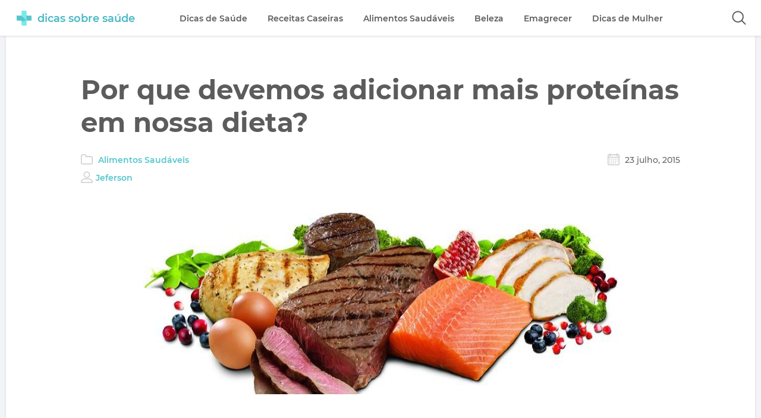

--- FILE ---
content_type: text/html; charset=UTF-8
request_url: https://dicassobresaude.com/por-que-devemos-adicionar-mais-proteinas-em-nossa-dieta/
body_size: 15291
content:
<!DOCTYPE html>
<html lang="pt-BR">
<head>
	<meta charset="UTF-8">
	<title>Por que devemos adicionar mais proteínas em nossa dieta?</title>
	
			<meta http-equiv="X-UA-Compatible" content="IE=edge">
			<meta name="viewport" content="width=device-width, user-scalable=yes, initial-scale=1.0">
			
			<link rel="shortcut icon" href="/favicon.ico" type="image/x-icon">
			<link rel="dns-prefetch" href="//fonts.gstatic.com">
			<link rel="alternate" hreflang="pt-br" href="https://dicassobresaude.com/por-que-devemos-adicionar-mais-proteinas-em-nossa-dieta/">
			<script type="text/javascript">
/* <![CDATA[ */
(()=>{var e={};e.g=function(){if("object"==typeof globalThis)return globalThis;try{return this||new Function("return this")()}catch(e){if("object"==typeof window)return window}}(),function({ampUrl:n,isCustomizePreview:t,isAmpDevMode:r,noampQueryVarName:o,noampQueryVarValue:s,disabledStorageKey:i,mobileUserAgents:a,regexRegex:c}){if("undefined"==typeof sessionStorage)return;const d=new RegExp(c);if(!a.some((e=>{const n=e.match(d);return!(!n||!new RegExp(n[1],n[2]).test(navigator.userAgent))||navigator.userAgent.includes(e)})))return;e.g.addEventListener("DOMContentLoaded",(()=>{const e=document.getElementById("amp-mobile-version-switcher");if(!e)return;e.hidden=!1;const n=e.querySelector("a[href]");n&&n.addEventListener("click",(()=>{sessionStorage.removeItem(i)}))}));const g=r&&["paired-browsing-non-amp","paired-browsing-amp"].includes(window.name);if(sessionStorage.getItem(i)||t||g)return;const u=new URL(location.href),m=new URL(n);m.hash=u.hash,u.searchParams.has(o)&&s===u.searchParams.get(o)?sessionStorage.setItem(i,"1"):m.href!==u.href&&(window.stop(),location.replace(m.href))}({"ampUrl":"https:\/\/dicassobresaude.com\/por-que-devemos-adicionar-mais-proteinas-em-nossa-dieta\/?amp=1","noampQueryVarName":"noamp","noampQueryVarValue":"mobile","disabledStorageKey":"amp_mobile_redirect_disabled","mobileUserAgents":["Mobile","Android","Silk\/","Kindle","BlackBerry","Opera Mini","Opera Mobi"],"regexRegex":"^\\\/((?:.|\\n)+)\\\/([i]*)$","isCustomizePreview":false,"isAmpDevMode":false})})();
/* ]]> */
</script>
<meta name='robots' content='index, follow, max-image-preview:large, max-snippet:-1, max-video-preview:-1' />

	<!-- This site is optimized with the Yoast SEO plugin v26.6 - https://yoast.com/wordpress/plugins/seo/ -->
	<meta name="description" content="Veja na matéria de hoje a importância de uma dieta com quantidades necessárias de proteínas e como obtê-la com os alimentos certos." />
	<link rel="canonical" href="https://dicassobresaude.com/por-que-devemos-adicionar-mais-proteinas-em-nossa-dieta/" />
	<meta property="og:locale" content="pt_BR" />
	<meta property="og:type" content="article" />
	<meta property="og:title" content="Por que devemos adicionar mais proteínas em nossa dieta?" />
	<meta property="og:description" content="Veja na matéria de hoje a importância de uma dieta com quantidades necessárias de proteínas e como obtê-la com os alimentos certos." />
	<meta property="og:url" content="https://dicassobresaude.com/por-que-devemos-adicionar-mais-proteinas-em-nossa-dieta/" />
	<meta property="og:site_name" content="Dicas sobre Saude" />
	<meta property="article:publisher" content="https://www.facebook.com/DicasSobreSaude/" />
	<meta property="article:published_time" content="2015-07-23T14:00:37+00:00" />
	<meta property="article:modified_time" content="2015-07-23T21:40:21+00:00" />
	<meta property="og:image" content="https://dicassobresaude.com/wp-content/uploads/2015/07/proteinas-ID.jpg" />
	<meta property="og:image:width" content="824" />
	<meta property="og:image:height" content="269" />
	<meta property="og:image:type" content="image/jpeg" />
	<meta name="author" content="Jeferson" />
	<meta name="twitter:label1" content="Escrito por" />
	<meta name="twitter:data1" content="Jeferson" />
	<meta name="twitter:label2" content="Est. tempo de leitura" />
	<meta name="twitter:data2" content="2 minutos" />
	<script type="application/ld+json" class="yoast-schema-graph">{"@context":"https://schema.org","@graph":[{"@type":"WebPage","@id":"https://dicassobresaude.com/por-que-devemos-adicionar-mais-proteinas-em-nossa-dieta/","url":"https://dicassobresaude.com/por-que-devemos-adicionar-mais-proteinas-em-nossa-dieta/","name":"Por que devemos adicionar mais proteínas em nossa dieta?","isPartOf":{"@id":"https://dicassobresaude.com/#website"},"primaryImageOfPage":{"@id":"https://dicassobresaude.com/por-que-devemos-adicionar-mais-proteinas-em-nossa-dieta/#primaryimage"},"image":{"@id":"https://dicassobresaude.com/por-que-devemos-adicionar-mais-proteinas-em-nossa-dieta/#primaryimage"},"thumbnailUrl":"https://dicassobresaude.com/wp-content/uploads/2015/07/proteinas-ID.jpg","datePublished":"2015-07-23T14:00:37+00:00","dateModified":"2015-07-23T21:40:21+00:00","author":{"@id":"https://dicassobresaude.com/#/schema/person/f9411144fee5949ad4abeb2923b16461"},"description":"Veja na matéria de hoje a importância de uma dieta com quantidades necessárias de proteínas e como obtê-la com os alimentos certos.","breadcrumb":{"@id":"https://dicassobresaude.com/por-que-devemos-adicionar-mais-proteinas-em-nossa-dieta/#breadcrumb"},"inLanguage":"pt-BR","potentialAction":[{"@type":"ReadAction","target":["https://dicassobresaude.com/por-que-devemos-adicionar-mais-proteinas-em-nossa-dieta/"]}]},{"@type":"ImageObject","inLanguage":"pt-BR","@id":"https://dicassobresaude.com/por-que-devemos-adicionar-mais-proteinas-em-nossa-dieta/#primaryimage","url":"https://dicassobresaude.com/wp-content/uploads/2015/07/proteinas-ID.jpg","contentUrl":"https://dicassobresaude.com/wp-content/uploads/2015/07/proteinas-ID.jpg","width":824,"height":269},{"@type":"BreadcrumbList","@id":"https://dicassobresaude.com/por-que-devemos-adicionar-mais-proteinas-em-nossa-dieta/#breadcrumb","itemListElement":[{"@type":"ListItem","position":1,"name":"Início","item":"https://dicassobresaude.com/"},{"@type":"ListItem","position":2,"name":"Alimentos Saudáveis","item":"https://dicassobresaude.com/categoria/alimentos-saudaveis/"},{"@type":"ListItem","position":3,"name":"Carnes","item":"https://dicassobresaude.com/categoria/alimentos-saudaveis/carnes/"},{"@type":"ListItem","position":4,"name":"Por que devemos adicionar mais proteínas em nossa dieta?"}]},{"@type":"WebSite","@id":"https://dicassobresaude.com/#website","url":"https://dicassobresaude.com/","name":"Dicas sobre Saude","description":"","potentialAction":[{"@type":"SearchAction","target":{"@type":"EntryPoint","urlTemplate":"https://dicassobresaude.com/?s={search_term_string}"},"query-input":{"@type":"PropertyValueSpecification","valueRequired":true,"valueName":"search_term_string"}}],"inLanguage":"pt-BR"},{"@type":"Person","@id":"https://dicassobresaude.com/#/schema/person/f9411144fee5949ad4abeb2923b16461","name":"Jeferson","image":{"@type":"ImageObject","inLanguage":"pt-BR","@id":"https://dicassobresaude.com/#/schema/person/image/","url":"https://secure.gravatar.com/avatar/958bd5b18b847ab1587d353e7e94d1c966775e622dd4ea4b6762227ded759036?s=96&d=mm&r=g","contentUrl":"https://secure.gravatar.com/avatar/958bd5b18b847ab1587d353e7e94d1c966775e622dd4ea4b6762227ded759036?s=96&d=mm&r=g","caption":"Jeferson"},"url":"https://dicassobresaude.com/author/jeferson/"}]}</script>
	<!-- / Yoast SEO plugin. -->


<style id='wp-img-auto-sizes-contain-inline-css' type='text/css'>
img:is([sizes=auto i],[sizes^="auto," i]){contain-intrinsic-size:3000px 1500px}
/*# sourceURL=wp-img-auto-sizes-contain-inline-css */
</style>

<link rel='stylesheet' id='wp-block-library-css' href='https://dicassobresaude.com/wp-includes/css/dist/block-library/style.min.css?ver=6.9' type='text/css' media='all' />
<style id='global-styles-inline-css' type='text/css'>
:root{--wp--preset--aspect-ratio--square: 1;--wp--preset--aspect-ratio--4-3: 4/3;--wp--preset--aspect-ratio--3-4: 3/4;--wp--preset--aspect-ratio--3-2: 3/2;--wp--preset--aspect-ratio--2-3: 2/3;--wp--preset--aspect-ratio--16-9: 16/9;--wp--preset--aspect-ratio--9-16: 9/16;--wp--preset--color--black: #000000;--wp--preset--color--cyan-bluish-gray: #abb8c3;--wp--preset--color--white: #ffffff;--wp--preset--color--pale-pink: #f78da7;--wp--preset--color--vivid-red: #cf2e2e;--wp--preset--color--luminous-vivid-orange: #ff6900;--wp--preset--color--luminous-vivid-amber: #fcb900;--wp--preset--color--light-green-cyan: #7bdcb5;--wp--preset--color--vivid-green-cyan: #00d084;--wp--preset--color--pale-cyan-blue: #8ed1fc;--wp--preset--color--vivid-cyan-blue: #0693e3;--wp--preset--color--vivid-purple: #9b51e0;--wp--preset--gradient--vivid-cyan-blue-to-vivid-purple: linear-gradient(135deg,rgb(6,147,227) 0%,rgb(155,81,224) 100%);--wp--preset--gradient--light-green-cyan-to-vivid-green-cyan: linear-gradient(135deg,rgb(122,220,180) 0%,rgb(0,208,130) 100%);--wp--preset--gradient--luminous-vivid-amber-to-luminous-vivid-orange: linear-gradient(135deg,rgb(252,185,0) 0%,rgb(255,105,0) 100%);--wp--preset--gradient--luminous-vivid-orange-to-vivid-red: linear-gradient(135deg,rgb(255,105,0) 0%,rgb(207,46,46) 100%);--wp--preset--gradient--very-light-gray-to-cyan-bluish-gray: linear-gradient(135deg,rgb(238,238,238) 0%,rgb(169,184,195) 100%);--wp--preset--gradient--cool-to-warm-spectrum: linear-gradient(135deg,rgb(74,234,220) 0%,rgb(151,120,209) 20%,rgb(207,42,186) 40%,rgb(238,44,130) 60%,rgb(251,105,98) 80%,rgb(254,248,76) 100%);--wp--preset--gradient--blush-light-purple: linear-gradient(135deg,rgb(255,206,236) 0%,rgb(152,150,240) 100%);--wp--preset--gradient--blush-bordeaux: linear-gradient(135deg,rgb(254,205,165) 0%,rgb(254,45,45) 50%,rgb(107,0,62) 100%);--wp--preset--gradient--luminous-dusk: linear-gradient(135deg,rgb(255,203,112) 0%,rgb(199,81,192) 50%,rgb(65,88,208) 100%);--wp--preset--gradient--pale-ocean: linear-gradient(135deg,rgb(255,245,203) 0%,rgb(182,227,212) 50%,rgb(51,167,181) 100%);--wp--preset--gradient--electric-grass: linear-gradient(135deg,rgb(202,248,128) 0%,rgb(113,206,126) 100%);--wp--preset--gradient--midnight: linear-gradient(135deg,rgb(2,3,129) 0%,rgb(40,116,252) 100%);--wp--preset--font-size--small: 13px;--wp--preset--font-size--medium: 20px;--wp--preset--font-size--large: 36px;--wp--preset--font-size--x-large: 42px;--wp--preset--spacing--20: 0.44rem;--wp--preset--spacing--30: 0.67rem;--wp--preset--spacing--40: 1rem;--wp--preset--spacing--50: 1.5rem;--wp--preset--spacing--60: 2.25rem;--wp--preset--spacing--70: 3.38rem;--wp--preset--spacing--80: 5.06rem;--wp--preset--shadow--natural: 6px 6px 9px rgba(0, 0, 0, 0.2);--wp--preset--shadow--deep: 12px 12px 50px rgba(0, 0, 0, 0.4);--wp--preset--shadow--sharp: 6px 6px 0px rgba(0, 0, 0, 0.2);--wp--preset--shadow--outlined: 6px 6px 0px -3px rgb(255, 255, 255), 6px 6px rgb(0, 0, 0);--wp--preset--shadow--crisp: 6px 6px 0px rgb(0, 0, 0);}:where(.is-layout-flex){gap: 0.5em;}:where(.is-layout-grid){gap: 0.5em;}body .is-layout-flex{display: flex;}.is-layout-flex{flex-wrap: wrap;align-items: center;}.is-layout-flex > :is(*, div){margin: 0;}body .is-layout-grid{display: grid;}.is-layout-grid > :is(*, div){margin: 0;}:where(.wp-block-columns.is-layout-flex){gap: 2em;}:where(.wp-block-columns.is-layout-grid){gap: 2em;}:where(.wp-block-post-template.is-layout-flex){gap: 1.25em;}:where(.wp-block-post-template.is-layout-grid){gap: 1.25em;}.has-black-color{color: var(--wp--preset--color--black) !important;}.has-cyan-bluish-gray-color{color: var(--wp--preset--color--cyan-bluish-gray) !important;}.has-white-color{color: var(--wp--preset--color--white) !important;}.has-pale-pink-color{color: var(--wp--preset--color--pale-pink) !important;}.has-vivid-red-color{color: var(--wp--preset--color--vivid-red) !important;}.has-luminous-vivid-orange-color{color: var(--wp--preset--color--luminous-vivid-orange) !important;}.has-luminous-vivid-amber-color{color: var(--wp--preset--color--luminous-vivid-amber) !important;}.has-light-green-cyan-color{color: var(--wp--preset--color--light-green-cyan) !important;}.has-vivid-green-cyan-color{color: var(--wp--preset--color--vivid-green-cyan) !important;}.has-pale-cyan-blue-color{color: var(--wp--preset--color--pale-cyan-blue) !important;}.has-vivid-cyan-blue-color{color: var(--wp--preset--color--vivid-cyan-blue) !important;}.has-vivid-purple-color{color: var(--wp--preset--color--vivid-purple) !important;}.has-black-background-color{background-color: var(--wp--preset--color--black) !important;}.has-cyan-bluish-gray-background-color{background-color: var(--wp--preset--color--cyan-bluish-gray) !important;}.has-white-background-color{background-color: var(--wp--preset--color--white) !important;}.has-pale-pink-background-color{background-color: var(--wp--preset--color--pale-pink) !important;}.has-vivid-red-background-color{background-color: var(--wp--preset--color--vivid-red) !important;}.has-luminous-vivid-orange-background-color{background-color: var(--wp--preset--color--luminous-vivid-orange) !important;}.has-luminous-vivid-amber-background-color{background-color: var(--wp--preset--color--luminous-vivid-amber) !important;}.has-light-green-cyan-background-color{background-color: var(--wp--preset--color--light-green-cyan) !important;}.has-vivid-green-cyan-background-color{background-color: var(--wp--preset--color--vivid-green-cyan) !important;}.has-pale-cyan-blue-background-color{background-color: var(--wp--preset--color--pale-cyan-blue) !important;}.has-vivid-cyan-blue-background-color{background-color: var(--wp--preset--color--vivid-cyan-blue) !important;}.has-vivid-purple-background-color{background-color: var(--wp--preset--color--vivid-purple) !important;}.has-black-border-color{border-color: var(--wp--preset--color--black) !important;}.has-cyan-bluish-gray-border-color{border-color: var(--wp--preset--color--cyan-bluish-gray) !important;}.has-white-border-color{border-color: var(--wp--preset--color--white) !important;}.has-pale-pink-border-color{border-color: var(--wp--preset--color--pale-pink) !important;}.has-vivid-red-border-color{border-color: var(--wp--preset--color--vivid-red) !important;}.has-luminous-vivid-orange-border-color{border-color: var(--wp--preset--color--luminous-vivid-orange) !important;}.has-luminous-vivid-amber-border-color{border-color: var(--wp--preset--color--luminous-vivid-amber) !important;}.has-light-green-cyan-border-color{border-color: var(--wp--preset--color--light-green-cyan) !important;}.has-vivid-green-cyan-border-color{border-color: var(--wp--preset--color--vivid-green-cyan) !important;}.has-pale-cyan-blue-border-color{border-color: var(--wp--preset--color--pale-cyan-blue) !important;}.has-vivid-cyan-blue-border-color{border-color: var(--wp--preset--color--vivid-cyan-blue) !important;}.has-vivid-purple-border-color{border-color: var(--wp--preset--color--vivid-purple) !important;}.has-vivid-cyan-blue-to-vivid-purple-gradient-background{background: var(--wp--preset--gradient--vivid-cyan-blue-to-vivid-purple) !important;}.has-light-green-cyan-to-vivid-green-cyan-gradient-background{background: var(--wp--preset--gradient--light-green-cyan-to-vivid-green-cyan) !important;}.has-luminous-vivid-amber-to-luminous-vivid-orange-gradient-background{background: var(--wp--preset--gradient--luminous-vivid-amber-to-luminous-vivid-orange) !important;}.has-luminous-vivid-orange-to-vivid-red-gradient-background{background: var(--wp--preset--gradient--luminous-vivid-orange-to-vivid-red) !important;}.has-very-light-gray-to-cyan-bluish-gray-gradient-background{background: var(--wp--preset--gradient--very-light-gray-to-cyan-bluish-gray) !important;}.has-cool-to-warm-spectrum-gradient-background{background: var(--wp--preset--gradient--cool-to-warm-spectrum) !important;}.has-blush-light-purple-gradient-background{background: var(--wp--preset--gradient--blush-light-purple) !important;}.has-blush-bordeaux-gradient-background{background: var(--wp--preset--gradient--blush-bordeaux) !important;}.has-luminous-dusk-gradient-background{background: var(--wp--preset--gradient--luminous-dusk) !important;}.has-pale-ocean-gradient-background{background: var(--wp--preset--gradient--pale-ocean) !important;}.has-electric-grass-gradient-background{background: var(--wp--preset--gradient--electric-grass) !important;}.has-midnight-gradient-background{background: var(--wp--preset--gradient--midnight) !important;}.has-small-font-size{font-size: var(--wp--preset--font-size--small) !important;}.has-medium-font-size{font-size: var(--wp--preset--font-size--medium) !important;}.has-large-font-size{font-size: var(--wp--preset--font-size--large) !important;}.has-x-large-font-size{font-size: var(--wp--preset--font-size--x-large) !important;}
/*# sourceURL=global-styles-inline-css */
</style>

<style id='classic-theme-styles-inline-css' type='text/css'>
/*! This file is auto-generated */
.wp-block-button__link{color:#fff;background-color:#32373c;border-radius:9999px;box-shadow:none;text-decoration:none;padding:calc(.667em + 2px) calc(1.333em + 2px);font-size:1.125em}.wp-block-file__button{background:#32373c;color:#fff;text-decoration:none}
/*# sourceURL=/wp-includes/css/classic-themes.min.css */
</style>
<link rel="alternate" type="text/html" media="only screen and (max-width: 640px)" href="https://dicassobresaude.com/por-que-devemos-adicionar-mais-proteinas-em-nossa-dieta/?amp=1"><link rel="amphtml" href="https://dicassobresaude.com/por-que-devemos-adicionar-mais-proteinas-em-nossa-dieta/?amp=1"><style>#amp-mobile-version-switcher{left:0;position:absolute;width:100%;z-index:100}#amp-mobile-version-switcher>a{background-color:#444;border:0;color:#eaeaea;display:block;font-family:-apple-system,BlinkMacSystemFont,Segoe UI,Roboto,Oxygen-Sans,Ubuntu,Cantarell,Helvetica Neue,sans-serif;font-size:16px;font-weight:600;padding:15px 0;text-align:center;-webkit-text-decoration:none;text-decoration:none}#amp-mobile-version-switcher>a:active,#amp-mobile-version-switcher>a:focus,#amp-mobile-version-switcher>a:hover{-webkit-text-decoration:underline;text-decoration:underline}</style>	<style type='text/css'>*{padding:0;margin:0}*,::after,::before{-webkit-box-sizing:border-box;box-sizing:border-box}ol,ul{list-style:none;padding:0;margin:0}u,.single-wrapper .content > a:hover{text-decoration:underline}body{font-family:'Montserrat','Helvetica','Arial',sans-serif;font-size:16px;background:#f3f4f7;color:#676767}a{color:#56c6cc;text-decoration:none;font-weight:600;-webkit-transition:.1s linear;-o-transition:.1s linear;transition:.1s linear}a:hover{color:#f7106e}.center{display:block;max-width:1300px;margin:auto;padding:0 10px}.container-single{margin-top:60px;font-size:0}.lazyload{-webkit-filter:blur(5px);filter:blur(5px)}.header{display:block;height:60px;background:rgba(255,255,255,.95);position:fixed;top:0;-webkit-transition:transform .2s ease-in-out;-o-transition:transform .2s ease-in-out;-webkit-transition:-webkit-transform .2s ease-in-out;transition:-webkit-transform .2s ease-in-out;transition:transform .2s ease-in-out;transition:transform .2s ease-in-out,-webkit-transform .2s ease-in-out;width:100%;-webkit-box-shadow:0 2px 4px -1px rgba(0,0,0,0.04),0 2px 5px 0 rgba(0,0,0,0.04),0 1px 5px 0 rgba(0,0,0,0.06);box-shadow:0 2px 4px -1px rgba(0,0,0,0.04),0 2px 5px 0 rgba(0,0,0,0.04),0 1px 5px 0 rgba(0,0,0,0.06);z-index:999}.header-unpin{-webkit-transform:translateY(-65px);-ms-transform:translateY(-65px);transform:translateY(-65px)}.header-pin{-webkit-transform:translateY(0);-ms-transform:translateY(0);transform:translateY(0)}.logo{display:inline-block;vertical-align:middle;padding:18px;margin-right:3%}.logo .icon{height:25px;display:inline-block;vertical-align:middle}.logo .name{display:inline-block;vertical-align:middle;font-size:18px;margin-left:10px;color:#48b9c4;font-weight:600}.menu{display:inline-block;vertical-align:middle}.menu > ul > li{display:inline-block;vertical-align:middle;margin:0 15px;position:relative}.menu > ul > li > a,.menu ul li > ul li a{display:block;font-size:14px;white-space:nowrap;padding:21px 0;color:#5c5c5c}.menu > ul > li > a:hover,.article .entry-header h2 a:hover{color:#9c9c9c}.menu > ul > li > a::after{content:'';position:absolute;display:block;width:0;height:2px;left:50%;bottom:10px;visibility:hidden;opacity:0;-webkit-transition:all .2s;-o-transition:all .2s;transition:all .2s;-webkit-transform:translate(-50%,0);-ms-transform:translate(-50%,0);transform:translate(-50%,0);background-color:#56c4ca}.menu > ul > li:hover > a::after{width:100%;visibility:visible;opacity:1}.menu > ul > li:hover ul{visibility:visible;opacity:1;-webkit-transition:all .2s;-o-transition:all .2s;transition:all .2s}.menu ul li > ul{position:absolute;visibility:hidden;opacity:0;top:60px;background:#f7f7f9;-webkit-box-shadow:0 2px 4px -1px rgba(0,0,0,0.04),0 2px 5px 0 rgba(0,0,0,0.04),0 1px 5px 0 rgba(0,0,0,0.06);box-shadow:0 2px 4px -1px rgba(0,0,0,0.04),0 2px 5px 0 rgba(0,0,0,0.04),0 1px 5px 0 rgba(0,0,0,0.06)}.menu ul li > ul li{display:block;padding:0;border-bottom:1px solid #e5e6e9}.menu ul li > ul li:last-child{border-bottom:none}.menu ul li > ul li a{padding:15px 30px}.menu ul li > ul li:hover a{background:#56c4ca;color:#fff}#icon-mobile{width:30px;padding:24px 10px;margin:5px;float:right;cursor:pointer;display:none;-webkit-box-sizing:content-box;box-sizing:content-box}#icon-mobile span,#icon-mobile span::after,#icon-mobile span::before{width:100%;height:2px;background-color:#676767;-webkit-transition:all .3s;-o-transition:all .3s;transition:all .3s;-webkit-backface-visibility:hidden;backface-visibility:hidden;border-radius:2px;cursor:pointer}#icon-mobile span{position:relative;display:block}#icon-mobile span::after,#icon-mobile span::before{content:'';position:absolute;left:0;top:-9px}#icon-mobile span::after{top:9px}#icon-mobile.on span{background-color:transparent}#icon-mobile.on span::before{-webkit-transform:rotate(45deg) translate(7px,6px);-ms-transform:rotate(45deg) translate(7px,6px);transform:rotate(45deg) translate(7px,6px)}#icon-mobile.on span::after{-webkit-transform:rotate(-45deg) translate(7px,-6px);-ms-transform:rotate(-45deg) translate(7px,-6px);transform:rotate(-45deg) translate(7px,-6px)}.btn-search{float:right;width:24px;height:24px;background:url([data-uri]) no-repeat center;background-size:24px;cursor:pointer;border:none;padding:13px 10px;margin:5px;outline:none;-webkit-box-sizing:content-box;box-sizing:content-box}.search{position:absolute;top:61px;left:0;right:0;background:#fff;padding:5%;text-align:center;-webkit-box-shadow:0 2px 4px -1px rgba(0,0,0,0.04),0 2px 5px 0 rgba(0,0,0,0.04),0 1px 5px 0 rgba(0,0,0,0.06);box-shadow:0 2px 4px -1px rgba(0,0,0,0.04),0 2px 5px 0 rgba(0,0,0,0.04),0 1px 5px 0 rgba(0,0,0,0.06);display:none;-webkit-transition:all 1s ease-in-out;-o-transition:all 1s ease-in-out;transition:all 1s ease-in-out}.search input[type='text']{width:60%;padding:10px 20px;border-radius:3px;border:2px solid #e5e6e9;font-size:18px;vertical-align:middle;outline:none;color:#5c5c5c}.search input[type='submit']{border:2px solid #56c4ca;padding:10px 35px;color:#56c4ca;font-size:18px;border-radius:3px;background:transparent;cursor:pointer;vertical-align:middle;-webkit-transition:.1s linear;-o-transition:.1s linear;transition:.1s linear;margin:0 .7em}.search input[type='submit']:hover{background:#56c4ca;color:#fff}.search-close{cursor:pointer;font-size:18px;color:#757575;margin:0 0 3%;background:#f3f4f7;display:inline-block;padding:10px 35px;border-radius:3px}.single-wrapper{display:block;vertical-align:top;width:100%;font-size:initial;background:#fff;padding:5% 10%;-webkit-box-shadow:0 2px 4px -1px rgba(0,0,0,0.04),0 2px 5px 0 rgba(0,0,0,0.04),0 1px 5px 0 rgba(0,0,0,0.06);box-shadow:0 2px 4px -1px rgba(0,0,0,0.04),0 2px 5px 0 rgba(0,0,0,0.04),0 1px 5px 0 rgba(0,0,0,0.06)}.single-wrapper .entry-header h1{display:block;font-size:45px;font-weight:700;color:#5c5c5c}.single-wrapper .entry-header ul{font-size:0;margin:25px 0}.single-wrapper .entry-header ul li{display:inline-block;vertical-align:middle;width:50%;font-size:14px}.single-wrapper .entry-header ul li.date{text-align:right}.single-wrapper .entry-header ul li.author{width:100%;margin-top:10px;}.single-wrapper .entry-header ul li.category::before,.single-wrapper .entry-header ul li.date::before,.single-wrapper .entry-header ul li.author::before{content:'';display:inline-block;vertical-align:bottom;width:20px;height:20px;background:url([data-uri]) no-repeat center;background-size:contain;margin-right:5px}.single-wrapper .entry-header ul li.date::before{background:url([data-uri]) no-repeat center;background-size:contain}.single-wrapper .entry-header ul li.author::before{background:url([data-uri]) no-repeat center;background-size:contain}.single-wrapper .thumb{display:block;text-align:center;margin:5% 0}.single-wrapper .content{font-size:18px;font-weight:400;line-height:35px}.single-wrapper .content p,.single-wrapper .content .tabela-info{margin-bottom:1.333333333337em;margin-top:1.333333333337em;}.single-wrapper .content h2{margin:3em 0 1em;font-size:32px;font-weight:700;line-height:42px}.single-wrapper .content h3{margin:2.5em 0 1em;font-size:26px;font-weight:600}.single-wrapper .content .tabela-info li:nth-child(odd),.single-wrapper .content .tabela-info li:nth-child(even){background:#f3f4f7;padding:15px 40px}.single-wrapper .content .tabela-info li:nth-child(even){background:#ebeef7}.single-wrapper .content p > a{color:#f7106e}.single-wrapper .content p > a:hover{text-decoration:underline}.ads_content {display: block;margin: 5% 0;}#breadcrumbs{margin:25px 0;font-size:14px;border-bottom:1px solid #ebeef7;padding-bottom:15px;line-height:24px}.recomendamos-links{border:2px solid #e4e8f7;padding:5%;border-radius:3px;font-size:18px;margin-bottom:2.666666666667em}.recomendamos-links span{font-size:22px;font-weight:600;margin-bottom:2%;display:block}.recomendamos-links li{padding:5px;border-top:1px solid #ecedf0;list-style-type:disc;list-style-position:inside}.recomendamos-links li:first-of-type{border-top:none}.single-wrapper ul.recomendamos-links p{margin-bottom:0}.single-wrapper .content p > b{display:block;font-size:32px;font-weight:700;color:#56c6cc;padding-top:2%}.tags-seo{display:block}.tags-seo li{text-decoration:none;padding:8px 15px;font-size:12px;display:inline-block;border:2px solid #dcdcdc;border-radius:3px;border-bottom:3px solid #dcdcdc;margin-right:10px;margin-top:15px}.tags-seo li strong{font-weight:600}.tags{display:block;margin:2% 0}.tag{display:inline-block;width:auto;background:#f3f4f7;border-radius:3px 0 0 3px;height:32px!important;padding:0 20px 0 23px;position:relative;margin-right:10px;margin-top:15px;-webkit-transition:.2s linear;transition:.2s linear}.tag a{line-height:32px;font-size:12px;font-weight:600}.tag::before{background:#fff;border-radius:10px;box-shadow:inset 0 1px rgba(0,0,0,0.25);content:'';height:6px;left:10px;position:absolute;width:6px;top:13px}.tag::after{background:#fff;border-bottom:16px solid transparent;border-left:13px solid #f3f4f7;border-top:16px solid transparent;content:'';position:absolute;right:0;top:0;-webkit-transition:.2s linear;transition:.2s linear}.tag:hover{background-color:#56c4ca}.tag:hover a{color:#fff}.tag:hover::after{border-left-color:#56c4ca}@media all and (max-width: 74.375em){#icon-mobile{display:block}.menu{visibility:hidden;opacity:0;position:absolute;background:#fefeff;top:61px;left:-100%;right:0;padding:5%;-webkit-transition:visibility 0 .2s,all .2s ease;-o-transition:visibility 0 .2s,all .2s ease;transition:visibility 0 .2s,all .2s ease;-webkit-box-shadow:0 2px 4px -1px rgba(0,0,0,0.04),0 2px 5px 0 rgba(0,0,0,0.04),0 1px 5px 0 rgba(0,0,0,0.06);box-shadow:0 2px 4px -1px rgba(0,0,0,0.04),0 2px 5px 0 rgba(0,0,0,0.04),0 1px 5px 0 rgba(0,0,0,0.06)}.menu.show{left:0;-webkit-transition:left .2s ease,height .2s ease,max-height .2s ease;-o-transition:left .2s ease,height .2s ease,max-height .2s ease;transition:left .2s ease,height .2s ease,max-height .2s ease;visibility:visible;opacity:1;-webkit-box-shadow:0 80px 80px 0 rgba(243,243,243,0.93);box-shadow:0 80px 80px 0 rgba(243,243,243,0.93)}.menu > ul > li{display:block;vertical-align:top;border-bottom:1px solid #d5d6d9}.menu > ul > li:last-child{border-bottom:none}.menu ul li > ul{display:none;position:relative}.menu > ul > li > a,.menu ul li > ul li a{font-size:16px}.menu > ul > li > a::after{display:none}}@media all and (max-width: 62.500em){.single-wrapper .entry-header h1{font-size:32px}.single-wrapper{padding:5% 6%}}@media all and (max-width: 58.750em){.single-wrapper{padding:5% 0}.single-wrapper .entry-header h1{font-size:32px;padding:0 10%}.single-wrapper .entry-header ul{margin:25px 10%}#breadcrumbs{margin:25px 10%}.single-wrapper .thumb img{width:100%;max-width:800px;height:auto;min-height:150px}.single-wrapper .content,.tags-seo,.tags{padding:0 10%}.single-wrapper .content h2,.single-wrapper .content p > b{font-size:28px}.single-wrapper .content h3{font-size:24px}.single-wrapper .content img{width:100%;height:auto;max-width:640px}.recomendamos-links{font-size:16px}.recomendamos-links span{font-size:20px}}@media all and (max-width: 55.000em){.single-wrapper .entry-header h1,.single-wrapper .content,.tags-seo,.tags{padding:0 5%}.single-wrapper .entry-header h1{font-size:30px}.single-wrapper .entry-header ul{margin:25px 5%}#breadcrumbs{margin:25px 5%}}@media all and (max-width: 47.500em){.single-wrapper .entry-header h1{font-size:28px}.single-wrapper .entry-header ul li,#breadcrumbs{font-size:12px}.single-wrapper .content{font-size:16px;line-height:28px}.single-wrapper .content h2,.single-wrapper .content p > b{font-size:26px}}@media all and (max-width: 43.750em){.single-wrapper .content,.tags-seo,.tags{padding:0 8%}.single-wrapper .entry-header h1{font-size:26px;padding:4% 10%}.single-wrapper .content .tabela-info li:nth-child(odd),.single-wrapper .content .tabela-info li:nth-child(even){padding:10px 15px}.single-wrapper .entry-header ul{margin:25px 10%}#breadcrumbs{margin:25px 10%}}@media all and (max-width: 40.625em){.search input[type='text']{width:100%;display:block;font-size:16px}.search input[type='submit']{vertical-align:top;display:block;margin:8% auto;font-size:16px;font-weight:600}.search-close{padding:10px 39px;margin:0 0 10%;font-size:14px;font-weight:600}}@media all and (max-width: 24.375em){.logo{padding:18px 10px;margin-right:0}#icon-mobile{padding:24px 0;margin:5px}.single-wrapper .entry-header h1,.single-wrapper .content,.tags-seo,.tags{padding:0 5%}.single-wrapper .entry-header h1{font-size:24px}.single-wrapper .entry-header ul{margin:25px 5%}#breadcrumbs{margin:25px 5%}.single-wrapper .content{font-size:16px}.single-wrapper .content h2,.single-wrapper .content p > b{font-size:22px;line-height:36px}.single-wrapper .content h3{font-size:20px}.recomendamos-links span{font-size:18px}}@media all and (max-width: 21.875em){.logo .name{font-size:16px}.single-wrapper .content h2,.single-wrapper .content p > b{font-size:20px}.single-wrapper .content h3{font-size:18px}}</style>			<script async src="//pagead2.googlesyndication.com/pagead/js/adsbygoogle.js"></script>
		<script>
			(adsbygoogle = window.adsbygoogle || []).push({
			google_ad_client: "ca-pub-6466788362358474",
			enable_page_level_ads: true
			});
		</script>
	
	<script async src="https://www.googletagmanager.com/gtag/js?id=UA-122306724-1"></script>
	<script>
	  window.dataLayer = window.dataLayer || [];
	  function gtag(){dataLayer.push(arguments);}
	  gtag('js', new Date());

	  gtag('config', 'UA-47115428-1');
	</script>
</head>
<body><main class="container-single center" role="main">
			<article class="single-wrapper" role="article" itemscope itemtype="https://schema.org/Article">
			<header class="entry-header">
				<h1 itemprop="headline">Por que devemos adicionar mais proteínas em nossa dieta?</h1>
				
				<ul>		
					<li class="category">
						<a href="https://dicassobresaude.com/categoria/alimentos-saudaveis/">Alimentos Saudáveis</a>					</li>
					<li class="date">
						<time itemprop="datePublished" datetime="2015-07-23">23 julho, 2015</time>
					</li>
					<li class="author"><a href="https://dicassobresaude.com/author/jeferson/" title="Posts de Jeferson" rel="author">Jeferson</a></li>
				</ul>
			
				<div class="thumb">
												
								<picture itemprop='image' itemscope itemtype='https://schema.org/ImageObject'>
									<source srcset='https://dicassobresaude.com/wp-content/uploads/2015/07/proteinas-ID-330x150.jpg' media='(max-width: 380px)' />
									<source srcset='https://dicassobresaude.com/wp-content/uploads/2015/07/proteinas-ID-740x269.jpg' media='(max-width: 760px)' />
									<img src='https://dicassobresaude.com/wp-content/uploads/2015/07/proteinas-ID-800x269.jpg' width='800' height='305' alt='Por que devemos adicionar mais proteínas em nossa dieta?' />
									<meta itemprop='url' content='https://dicassobresaude.com/wp-content/uploads/2015/07/proteinas-ID-800x269.jpg' />
    								<meta itemprop='width' content='840' />
   									<meta itemprop='height' content='320' />
								</picture>
											</div>

				<p id="breadcrumbs"><span><span><a href="https://dicassobresaude.com/">Início</a></span> » <span><a href="https://dicassobresaude.com/categoria/alimentos-saudaveis/">Alimentos Saudáveis</a></span> » <span><a href="https://dicassobresaude.com/categoria/alimentos-saudaveis/carnes/">Carnes</a></span> » <span class="breadcrumb_last" aria-current="page">Por que devemos adicionar mais proteínas em nossa dieta?</span></span></p>			</header>
			<div class="content">
				<p>As proteínas são um elemento fundamental em qualquer dieta. Dito isso, uma dieta baixa nesse tipo de nutriente pode te fazer sentir fraco e seu corpo reclamar mediante a determinadas tarefas.</p>						<div class="ads_content">								
								<script async src="//pagead2.googlesyndication.com/pagead/js/adsbygoogle.js"></script>
								<ins class="adsbygoogle"
								 style="display:block; text-align:center;"
								 data-ad-layout="in-article"
								 data-ad-format="fluid"
								 data-ad-client="ca-pub-6466788362358474"
								 data-ad-slot="9384783666"></ins>
								<script>
								 (adsbygoogle = window.adsbygoogle || []).push({});
								</script>						
						</div>
						
<p>Hoje analisamos algumas das razões pelas quais viver sem elas não é nada recomendável.</p>
<h2>Para evitar desenvolver diabetes</h2>
<p><center><img fetchpriority="high" decoding="async" class="blur-up lazyload" src="[data-uri]" data-src="https://dicassobresaude.com/wp-content/uploads/2015/07/proteinas-2.jpg" alt="proteinas 2" width="630" height="370" class="alignnone size-full wp-image-15818" class="blur-up lazyload" src="[data-uri]" data-srcset="https://dicassobresaude.com/wp-content/uploads/2015/07/proteinas-2.jpg 630w, https://dicassobresaude.com/wp-content/uploads/2015/07/proteinas-2-300x176.jpg 300w" sizes="(max-width: 630px) 100vw, 630px" /></center></p>						<div class="ads_content">								
								<script async src="//pagead2.googlesyndication.com/pagead/js/adsbygoogle.js"></script>
								<ins class="adsbygoogle"
								 style="display:block; text-align:center;"
								 data-ad-layout="in-article"
								 data-ad-format="fluid"
								 data-ad-client="ca-pub-6466788362358474"
								 data-ad-slot="9384783666"></ins>
								<script>
								 (adsbygoogle = window.adsbygoogle || []).push({});
								</script>						
						</div>
						
<p>Quando nos falta proteínas, nosso corpo começa a queimar açúcares, e nesse momento se desenvolve reações diabéticas que poderiam mudar seu metabolismo se não adicionar as proteínas necessárias em sua dieta de forma habitual.</p>
<h2>Para ter mais energia pela manhã</h2>
<p><center><img decoding="async" class="blur-up lazyload" src="[data-uri]" data-src="https://dicassobresaude.com/wp-content/uploads/2015/07/proteinas-1.jpg" alt="proteinas 1" width="649" height="430" class="alignnone size-full wp-image-15817" class="blur-up lazyload" src="[data-uri]" data-srcset="https://dicassobresaude.com/wp-content/uploads/2015/07/proteinas-1.jpg 649w, https://dicassobresaude.com/wp-content/uploads/2015/07/proteinas-1-300x199.jpg 300w" sizes="(max-width: 649px) 100vw, 649px" /></center></p>
<p>Os cafés da manhã com alto valor proteico proporciona uma energia que dura mais tempo que aquela que se baseia nos carboidratos. Dessa maneira, as proteínas te garantem ter uma jornada matinal com as pilhas bem carregadas e sem requerer uma nova dose de energia tão cedo.</p>
<h2>Para manter seu peso</h2>
<p>Uma ingestão de proteínas com cada uma das comidas que fazemos assegura que nosso corpo tenha a sua disposição os nutrientes suficientes que servirão como regulador do seu peso habitual.</p>						<div class="ads_content">								
								<script async src="//pagead2.googlesyndication.com/pagead/js/adsbygoogle.js"></script>
								<ins class="adsbygoogle"
								 style="display:block; text-align:center;"
								 data-ad-layout="in-article"
								 data-ad-format="fluid"
								 data-ad-client="ca-pub-6466788362358474"
								 data-ad-slot="9384783666"></ins>
								<script>
								 (adsbygoogle = window.adsbygoogle || []).push({});
								</script>						
						</div>
						
<p>Os últimos estudos asseguram que uma dieta que inclui uma quantidade suficiente de proteínas permite manter o peso ideal.</p>
<p>Agora pensando bem, quais são as fontes de proteínas? O que ocorre com os vegetarianos? Acompanhe que eu te explico.</p>
<h2>Todos precisamos de proteínas</h2>
<p><center><img decoding="async" class="blur-up lazyload" src="[data-uri]" data-src="https://dicassobresaude.com/wp-content/uploads/2015/07/proteinas-3.jpg" alt="proteinas 3" width="600" height="400" class="alignnone size-full wp-image-15819" class="blur-up lazyload" src="[data-uri]" data-srcset="https://dicassobresaude.com/wp-content/uploads/2015/07/proteinas-3.jpg 600w, https://dicassobresaude.com/wp-content/uploads/2015/07/proteinas-3-300x200.jpg 300w" sizes="(max-width: 600px) 100vw, 600px" /></center></p>
<p>Não só é importante sua ingestão em quantidades corretas, como também assegurar que seu corpo seja capaz de digeri-las. Sobre tudo nos casos de pessoas com problemas de assimilação de nutrientes e os mais jovens, já que seus estômagos ainda não se desenvolveram por completo.</p>
<p>A proteína não é algo que é encontrada somente na carne. Os vegetarianos podem ter uma dieta equilibrada com as quantidades de proteínas adequadas somente recorrendo a legumes que contenham esse nutriente em altas doses. Não há desculpas para não inclui-las em sua dieta.</p>
<p>Renunciar as proteínas é um erro que provoca consequências na saúde, te faz se sentir fraco e causa reações em seu corpo que podem virar problemas graves a longo prazo, por isso não deixe de consumi-las regularmente.</p>
<p>Você costuma incluir esse nutriente em sua dieta? Não sabe quais alimentos são ricos nesse nutriente? Então veja uma <a href="https://dicassobresaude.com/os-alimentos-mais-ricos-em-proteinas/">lista com os alimentos ricos em proteínas.</a></p>
</p>
				<div class="addthis_inline_share_toolbox"></div>

				<div class="ads_content">								
					<script async src="//pagead2.googlesyndication.com/pagead/js/adsbygoogle.js"></script>
					<!-- Content - Dicas Sobre Saúde -->
					<ins class="adsbygoogle"
					style="display:block; border-top: 1px solid #f3f4f7; border-bottom: 1px solid #f3f4f7; padding: 1% 0;max-height: 500;"
					data-ad-client="ca-pub-6466788362358474"
					data-ad-slot="9006435148"
					data-ad-format="auto"></ins>
					<script>
						(adsbygoogle = window.adsbygoogle || []).push({});
					</script>							
				</div>
			</div>			
			
			 					

			<div class="tags">
				<ul><li class="tag"><a href="https://dicassobresaude.com/tag/beneficios-da-proteina/" rel="tag">benefícios da proteína</a></li><li class="tag"><a href="https://dicassobresaude.com/tag/fontes-de-proteinas/" rel="tag">fontes de proteínas</a></li><li class="tag"><a href="https://dicassobresaude.com/tag/proteina/" rel="tag">proteína</a></li></ul>			</div>

			<meta itemscope itemprop="mainEntityOfPage"  itemType="https://schema.org/WebPage" itemid="https://dicassobresaude.com/por-que-devemos-adicionar-mais-proteinas-em-nossa-dieta/"/>
			<meta itemprop="dateModified" content="2015-07-23" />
			<div itemprop="publisher" itemscope itemtype="https://schema.org/Organization">
				<div itemprop="logo" itemscope itemtype="https://schema.org/ImageObject">
				<meta itemprop="url" content="https://dicassobresaude.com/wp-content/themes/DicasSobre.v4/images/logo.png">
				<meta itemprop="width" content="234">
				<meta itemprop="height" content="26">
				</div>
			<meta itemprop="name" content="Jeferson">
			</div>
			<meta itemprop="author" content="Jeferson">
		</article>

				<div class="related">
	<span>Mais Lido</span>
	<ul>
		
		<li>
			<a href="https://dicassobresaude.com/12-beneficios-da-anchova-para-a-nossa-saude/" title="12 benefícios da anchova para a nossa saúde">
				<img class="blur-up lazyload" src="[data-uri]" data-src="https://dicassobresaude.com/wp-content/uploads/2015/10/11-beneficios-da-anchova-para-a-nossa-saude-1-285x180.jpg" width="285" height="180" />
				</a>				
				<a href="https://dicassobresaude.com/12-beneficios-da-anchova-para-a-nossa-saude/" title="12 benefícios da anchova para a nossa saúde">12 benefícios da anchova para a nossa saúde</a>
		</li>

		
		<li>
			<a href="https://dicassobresaude.com/os-incriveis-beneficios-do-jambo-para-a-saude/" title="Os incríveis benefícios do jambo para a saúde">
				<img class="blur-up lazyload" src="[data-uri]" data-src="https://dicassobresaude.com/wp-content/uploads/2015/04/os-incriveis-beneficios-do-jambo-para-a-saude-2-285x180.jpg" width="285" height="180" />
				</a>				
				<a href="https://dicassobresaude.com/os-incriveis-beneficios-do-jambo-para-a-saude/" title="Os incríveis benefícios do jambo para a saúde">Os incríveis benefícios do jambo para a saúde</a>
		</li>

		
		<li>
			<a href="https://dicassobresaude.com/13-beneficios-do-ovo-de-codorna-para-a-saude/" title="13 Benefícios do ovo de codorna para a saúde">
				<img class="blur-up lazyload" src="[data-uri]" data-src="https://dicassobresaude.com/wp-content/uploads/2016/01/beneficios-do-ovo-de-codorna-para-a-saude-1-285x180.jpg" width="285" height="180" />
				</a>				
				<a href="https://dicassobresaude.com/13-beneficios-do-ovo-de-codorna-para-a-saude/" title="13 Benefícios do ovo de codorna para a saúde">13 Benefícios do ovo de codorna para a saúde</a>
		</li>

		
		<li>
			<a href="https://dicassobresaude.com/remedios-caseiros-com-manjericao/" title="Remédios caseiros com manjericão">
				<img class="blur-up lazyload" src="[data-uri]" data-src="https://dicassobresaude.com/wp-content/uploads/2013/02/remedios-caseiros-com-manjericao-285x180.jpg" width="285" height="180" />
				</a>				
				<a href="https://dicassobresaude.com/remedios-caseiros-com-manjericao/" title="Remédios caseiros com manjericão">Remédios caseiros com manjericão</a>
		</li>

			</ul>
</div>	</main>
<header id="header" class="header header-pin" role="banner">
	<div class="center">
		<a class="logo" title="Dicas Sobre Saúde" href="https://dicassobresaude.com"><svg class="icon" xmlns="http://www.w3.org/2000/svg" viewBox="0 0 51.91 51.91"><title>Logo Dicas Sobre Saúde</title><path d="M17.3,0V17.3L34.6,34.6V3.4L30.4,0Z" fill="#78eaea"/><path d="M34.6,3.4V0H30.4Z" fill="#78eaea"/><path d="M17.3,51.91h2.91c-1-.93-1.95-1.86-2.91-2.8Z" fill="#78eaea"/><path d="M17.3,49.11c1,.94,1.93,1.87,2.91,2.8H34.6V34.6H17.3Z" fill="#78eaea"/><path d="M0,34.6H3.51c-1.18-1.33-2.35-2.66-3.51-4Z" fill="#56c6cc"/><path d="M0,17.3V30.58c1.16,1.36,2.33,2.69,3.51,4H34.6L17.3,17.3Z" fill="#56c6cc"/><rect x="34.6" y="17.3" width="17.3" height="17.3" fill="#56c6cc"/><polygon points="17.3 37.28 34.6 34.6 17.3 34.6 17.3 37.28" fill="#44b5c1"/><polygon points="34.6 34.6 37.28 17.3 34.6 17.3 34.6 34.6" fill="#44b5c1"/></svg><div class="name">dicas sobre saúde</div></a>
		<nav class="menu" itemscope="itemscope" itemtype="https://www.schema.org/SiteNavigationElement" role="navigation">
	<ul>						
		<li>
			<a itemprop="url" href="/categoria/dicas-saude/" title="Dicas de Saúde">Dicas de Saúde</a>
			<ul>
				<li><a itemprop="url" href="/categoria/dicas-saude/dicas-bem-estar/" title="Bem Estar">Bem Estar</a></li>
				<li><a itemprop="url" href="/categoria/nutricao/" title="Nutrição">Nutrição</a></li>
				<li><a itemprop="url" href="/categoria/doencas/" title="Doenças">Doenças</a></li>
				<li><a itemprop="url" href="/categoria/dicas-saude/tratamentos/" title="Tratamentos">Tratamentos</a></li>
				<li><a itemprop="url" href="/categoria/medicamentos/" title="Medicamentos">Medicamentos</a></li>
			</ul>
		</li>
		<li>
			<a itemprop="url" href="/categoria/receitas-caseiras/" title="Receitas Caseiras">Receitas Caseiras</a>
			<ul>
				<li><a itemprop="url" href="/categoria/dicas-saude/remedios-caseiros-dicas-saude/" title="Remédios Caseiros">Remédios Caseiros</a></li>
				<li><a itemprop="url" href="/categoria/plantas-medicinais/" title="Plantas Medicinais">Plantas Medicinais</a></li>
			</ul>
		</li>
		<li>
			<a itemprop="url" href="/categoria/alimentos-saudaveis/" title="Alimentos Saudáveis">Alimentos Saudáveis</a>
			<ul>
				<li><a itemprop="url" href="/categoria/alimentos-saudaveis/bebidas/" title="Bebidas">Bebidas</a></li>		
				<li><a itemprop="url" href="/categoria/alimentos-saudaveis/frutas/" title="Frutas">Frutas</a></li>
				<li><a itemprop="url" href="/categoria/alimentos-saudaveis/cereais/" title="Grãos e Cereais">Grãos e Cereais</a></li>
				<li><a itemprop="url" href="/categoria/alimentos-saudaveis/vegetais/" title="Verduras e Legumes">Verduras e Legumes</a></li>
			</ul>
		</li>
		<li>
			<a itemprop="url" href="/categoria/beleza-e-estetica/" title="Beleza">Beleza</a>
			<ul>
				<li><a itemprop="url" href="/categoria/beleza-e-estetica/cuidados-com-os-cabelos/" title="Bem-estar">Cabelos</a></li>
				<li><a itemprop="url" href="/categoria/beleza-e-estetica/dicas-cuidados-com-a-pele/" title="Minerais">Pele</a></li>
				<li><a itemprop="url" href="/categoria/beleza-e-estetica/cuidados-com-as-unhas/" title="Unhas">Unhas</a></li>								
			</ul>
		</li>
		<li>
			<a itemprop="url" href="/categoria/perder-peso/" title="Emagrecer">Emagrecer</a>
			<ul>
				<li><a itemprop="url" href="/categoria/perder-peso/dieta/" title="Dieta para Emagrecer">Dieta para Emagrecer</a></li>
				<li><a itemprop="url" href="/categoria/perder-peso/exercicios-fisicos/" title="Exercícios para Emagrecer">Exercícios para Emagrecer</a></li>
				<li><a itemprop="url" href="/categoria/dieta-balanceada/" title="Dieta Balanceada">Dieta Balanceada</a></li>
				<li><a itemprop="url" href="/categoria/receitas-para-emagrecer/" title="Receitas para Emagrecer">Receitas para Emagrecer</a></li>		
			</ul>
		</li>
		<li>
			<a itemprop="url" href="/categoria/dicas-de-mulher/" title="Dicas de Mulher">Dicas de Mulher</a>
			<ul>
				<li><a itemprop="url" href="/categoria/gravidez/" title="Gravidez">Gravidez</a></li>
				<li><a itemprop="url" href="/categoria/menopausa/" title="Menopausa">Menopausa</a></li>
				<li><a itemprop="url" href="/categoria/menstruacao/" title="Menstruação">Menstruação</a></li>
				<li><a itemprop="url" href="/categoria/tpm/" title="TPM">TPM</a></li>
				<li><a itemprop="url" href="/categoria/saude-da-mulher/" title="Saúde da Mulher">Saúde da Mulher</a></li>
				<li><a itemprop="url" href="/categoria/corrimento/" title="Corrimento">Corrimento</a></li>
			</ul>
		</li>						
	</ul>
</nav>		<button class="btn-search" role="button" aria-label="Abrir campo de Pesquisa" onclick="openSearch()"></button>
		<div id="icon-mobile"><span></span></div>
	</div>
	<div class="search">
			<span class="search-close">Fechar</span>
			<form method="get" action="https://dicassobresaude.com">
				<input type="text" name="s" value="Digite aqui..." onClick="if (this.value == 'Digite aqui...') { this.value = ''; }" onBlur="if (this.value == '') { this.value = 'Digite aqui...'; }" />
				<input type="submit" value="Pesquisar">
			</form>
	</div>
</header><!-- /header --><footer class="footer">
	<div class="center">
		<div class="content">
			<div>
				<ul>
					<li><a href="/contato/" title="Contato">Contato</a></li>
					<li><a href="/anuncie/" title="Anuncie">Anuncie</a></li>
					<li><a href="/sitemap.xml" title="Sitemap">Sitemap</a></li>
				</ul>
			</div>
			<div class="social">
				<ul>
					<li><a href="https://twitter.com/Dicas_Saude001" class="twitter" title="Siga no Twitter">Siga no Twitter</a></li>
					<li><a href="https://www.facebook.com/DicasSobreSaude" class="face" title="Siga no Facebook">Siga no Facebook</a></li>
					
				</ul>
			</div>
		</div>
		<div class="copyright">
			<small>Copyright © 2012-2018 - Todos os direitos reservados</small>
		</div>
	</div>
</footer>
<span class="scrolltop"></span>

<noscript id="deferred-styles">
	<link rel="stylesheet" href="https://dicassobresaude.com/wp-content/themes/DicasSobre.v5/style.min.css" media="screen">
</noscript>
<script>
	var loadDeferredStyles = function() {
		var addStylesNode     = document.getElementById("deferred-styles");
		var replacement       = document.createElement("div");
		replacement.innerHTML = addStylesNode.textContent;
		document.body.appendChild(replacement)
		addStylesNode.parentElement.removeChild(addStylesNode);
	};
	var raf = window.requestAnimationFrame || window.mozRequestAnimationFrame ||
	window.webkitRequestAnimationFrame || window.msRequestAnimationFrame;
	if (raf) raf(function() { window.setTimeout(loadDeferredStyles, 0); });
	else window.addEventListener('load', loadDeferredStyles);
</script>

<script async type="text/javascript" src="https://dicassobresaude.com/wp-content/themes/DicasSobre.v5/assets/js/script.min.js"></script>
<script type="speculationrules">
{"prefetch":[{"source":"document","where":{"and":[{"href_matches":"/*"},{"not":{"href_matches":["/wp-*.php","/wp-admin/*","/wp-content/uploads/*","/wp-content/*","/wp-content/plugins/*","/wp-content/themes/DicasSobre.v5/*","/*\\?(.+)"]}},{"not":{"selector_matches":"a[rel~=\"nofollow\"]"}},{"not":{"selector_matches":".no-prefetch, .no-prefetch a"}}]},"eagerness":"conservative"}]}
</script>
		<div id="amp-mobile-version-switcher" hidden>
			<a rel="" href="https://dicassobresaude.com/por-que-devemos-adicionar-mais-proteinas-em-nossa-dieta/?amp=1">
				Vá para versão mobile			</a>
		</div>

				<script defer src="https://static.cloudflareinsights.com/beacon.min.js/vcd15cbe7772f49c399c6a5babf22c1241717689176015" integrity="sha512-ZpsOmlRQV6y907TI0dKBHq9Md29nnaEIPlkf84rnaERnq6zvWvPUqr2ft8M1aS28oN72PdrCzSjY4U6VaAw1EQ==" data-cf-beacon='{"version":"2024.11.0","token":"b9c8e40425ac4173a2c5cd03896115f7","r":1,"server_timing":{"name":{"cfCacheStatus":true,"cfEdge":true,"cfExtPri":true,"cfL4":true,"cfOrigin":true,"cfSpeedBrain":true},"location_startswith":null}}' crossorigin="anonymous"></script>
</body>
</html>

<!-- Page supported by LiteSpeed Cache 7.7 on 2026-01-23 03:37:20 -->

--- FILE ---
content_type: text/html; charset=utf-8
request_url: https://www.google.com/recaptcha/api2/aframe
body_size: 266
content:
<!DOCTYPE HTML><html><head><meta http-equiv="content-type" content="text/html; charset=UTF-8"></head><body><script nonce="D383Cs9lnDhlvD2evx-4zA">/** Anti-fraud and anti-abuse applications only. See google.com/recaptcha */ try{var clients={'sodar':'https://pagead2.googlesyndication.com/pagead/sodar?'};window.addEventListener("message",function(a){try{if(a.source===window.parent){var b=JSON.parse(a.data);var c=clients[b['id']];if(c){var d=document.createElement('img');d.src=c+b['params']+'&rc='+(localStorage.getItem("rc::a")?sessionStorage.getItem("rc::b"):"");window.document.body.appendChild(d);sessionStorage.setItem("rc::e",parseInt(sessionStorage.getItem("rc::e")||0)+1);localStorage.setItem("rc::h",'1769150242894');}}}catch(b){}});window.parent.postMessage("_grecaptcha_ready", "*");}catch(b){}</script></body></html>